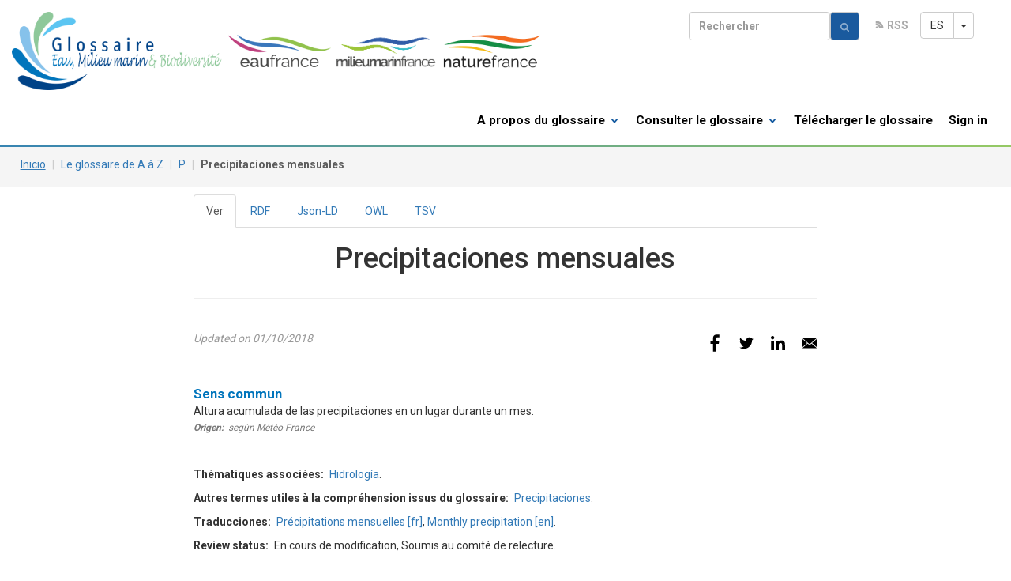

--- FILE ---
content_type: text/html; charset=UTF-8
request_url: https://glossaire.eauetbiodiversite.fr/es/node/14834
body_size: 12191
content:
<!DOCTYPE html>
<html  lang="es" dir="ltr" prefix="content: http://purl.org/rss/1.0/modules/content/  dc: http://purl.org/dc/terms/  foaf: http://xmlns.com/foaf/0.1/  og: http://ogp.me/ns#  rdfs: http://www.w3.org/2000/01/rdf-schema#  schema: http://schema.org/  sioc: http://rdfs.org/sioc/ns#  sioct: http://rdfs.org/sioc/types#  skos: http://www.w3.org/2004/02/skos/core#  xsd: http://www.w3.org/2001/XMLSchema# ">
  <head>
    <meta charset="utf-8" />
<script>var _paq = _paq || [];(function(){var u=(("https:" == document.location.protocol) ? "https://po.oieau.fr/piwik/" : "http://po.oieau.fr/piwik/");_paq.push(["setSiteId", "39"]);_paq.push(["setTrackerUrl", u+"matomo.php"]);_paq.push(["setDoNotTrack", 1]);_paq.push(["trackPageView"]);_paq.push(["setIgnoreClasses", ["no-tracking","colorbox"]]);_paq.push(["enableLinkTracking"]);var d=document,g=d.createElement("script"),s=d.getElementsByTagName("script")[0];g.type="text/javascript";g.defer=true;g.async=true;g.src=u+"matomo.js";s.parentNode.insertBefore(g,s);})();</script>
<meta name="Generator" content="Drupal 8 (https://www.drupal.org)" />
<meta name="MobileOptimized" content="width" />
<meta name="HandheldFriendly" content="true" />
<meta name="viewport" content="width=device-width, initial-scale=1.0" />
<link rel="shortcut icon" href="/sites/default/files/favicon.ico" type="image/vnd.microsoft.icon" />
<link rel="alternate" hreflang="fr" href="https://glossaire.eauetbiodiversite.fr/concept/pr%C3%A9cipitations-mensuelles" />
<link rel="alternate" hreflang="en" href="https://glossaire.eauetbiodiversite.fr/en/node/14834" />
<link rel="alternate" hreflang="es" href="https://glossaire.eauetbiodiversite.fr/es/node/14834" />

    <title>Precipitaciones mensuales | Glossaire eau, milieu marin et biodiversité</title>
    <link rel="stylesheet" media="all" href="/sites/default/files/css/css_dQZ9BKwOkKZFdbToe3W-_hgOSa2D4ylQbkD-LceaQuc.css" />
<link rel="stylesheet" media="all" href="/sites/default/files/css/css_skmVaVuZ7SgfQ0-KTVLyHLm0w5AULmLSUnBkwWimFHA.css" />
<link rel="stylesheet" media="print" href="/sites/default/files/css/css_w-tl_bFyEQMkenLkEZbKuvMnhu3ZWpQsPT4XVrfz8UA.css" />

    
<!--[if lte IE 8]>
<script src="/sites/default/files/js/js_VtafjXmRvoUgAzqzYTA3Wrjkx9wcWhjP0G4ZnnqRamA.js"></script>
<![endif]-->

  </head>
  <body class="path-node page-node-type-concept has-glyphicons">
    <a href="#main-content" class="visually-hidden focusable skip-link">
      Pasar al contenido principal
    </a>
    
      <div class="dialog-off-canvas-main-canvas" data-off-canvas-main-canvas>
    
<section>
     <div class="region region-top-navigation">
    <section id="block-headertopbarblock" class="block block-glossaire block-header-topbar-block clearfix">
  
    

      
<div class="top-navigation ">
  <nav class="navbar navbar-default no-border hidden-xs">
    <div class="container">  

      <div class="navbar-header">
        <button type="button" class="navbar-toggle collapsed" data-toggle="collapse" data-target="#glossaire-navbar-collapse-topbar" aria-expanded="false">
          <span class="sr-only">Toggle navigation</span>
          <span class="icon-bar"></span>
          <span class="icon-bar"></span>
          <span class="icon-bar"></span>
        </button>
      </div>
              
    <!-- 
      <div class="collapse navbar-collapse" id="glossaire-navbar-collapse-topbar">      
        <ul class="nav navbar-nav">
                    <li class="icon-rss"><a class="icon-rss" href="/rss.xml">R</a><a href="/rss.xml">RSS</a></li>
        </ul>
        <ul class="nav navbar-nav navbar-right"><li class="icon-espace-perso"><a href="/user">Espace Perso</a></li>
                </ul>
        <form class="navbar-form views-exposed-form" data-drupal-selector="views-exposed-form-search-api-header-default" action="/glossaire-recherche" method="get" id="views-exposed-form-search-api-header-default" accept-charset="UTF-8">
          <div class="form-block navbar-right" >
            <div class="form-group">            
              <button class="btn btn-default" type="submit">
                <span class="icon-loupe"><img src="/themes/custom/glossaireless/img/icon-wen.png"/></span>
              </button>   
              <input name="search" type="text" class="form-control" placeholder="Rechercher" />
            </div>
          </div>
        </form>
        
      </div> 
    -->
    </div>
  </nav>

</div>

  </section>


  </div>

</section>


<div class="main-navigation">
    <header class="navbar navbar-default container-fluid" id="navbar" role="banner">
        <div class="region region-navigation">
    <section id="block-glossaireless-dropdownlanguage" class="block block-dropdown-language block-dropdown-languagelanguage-interface clearfix">
  
    

      <div class="form-item js-form-item form-wrapper js-form-wrapper panel panel-default" id="bootstrap-panel">

              <div class="panel-heading">
                          <div class="panel-title">Switch Language</div>
              </div>
      
            
    
    <div class="panel-body">
            <div class="dropdown-language-item btn-group dropdown">
  <button class="language-link active-language button js-form-submit form-submit btn-default btn" hreflang="es" formnovalidate="formnovalidate" data-dropdown-target="#dropdown-item" type="submit" name="op" value="ES">ES</button><button class="btn-default btn dropdown-toggle" type="button" data-toggle="dropdown" aria-haspopup="true" aria-expanded="false"><span class="caret"></span><span class="sr-only">Toggle Dropdown</span></button>
  <ul class="dropdown-menu" role="menu"><li hreflang="es"><span class="language-link active-language hidden" hreflang="es" formnovalidate="formnovalidate" id="dropdown-item">ES</span></li><li hreflang="fr"><a href="/concept/pr%C3%A9cipitations-mensuelles" class="language-link" hreflang="fr" formnovalidate="formnovalidate" id="ajax-link">FR</a></li><li hreflang="en"><a href="/en/node/14834" class="language-link" hreflang="en" formnovalidate="formnovalidate" id="ajax-link--2">EN</a></li></ul>
</div>

          </div>
  
    
</div>

  </section>

<nav role="navigation" aria-labelledby="block-glossaireless-main-menu-menu" id="block-glossaireless-main-menu">
            <h2 class="sr-only" id="block-glossaireless-main-menu-menu">Main navigation</h2>

      <div class="navbar-header">


          <a class="" href="/"><img width="270"  alt="Accueil" src="/themes/custom/glossaireless/img/glossaire-logo400.png"></a>
            <img width="130"  alt="Accueil" src="/themes/custom/glossaireless/img/Logo_eaufrance_web.png">
                                                <img width="130"  alt="Accueil" src="/themes/custom/glossaireless/img/logo-milieu-marinx300.png">
                                    <img width="130"  alt="Accueil" src="/themes/custom/glossaireless/img/logo-nature-france.png">
                        
            
          <button type="button" class="navbar-toggle" data-toggle="collapse" data-target="#navbar-collapse">
            <span class="sr-only">Toggle navigation</span>
            <span class="icon-bar"></span>
            <span class="icon-bar"></span>
            <span class="icon-bar"></span>
          </button>

      </div>


      <div id="navbar-collapse" class="navbar-collapse collapse nnavbar-right" >
        <div id="top-search-form" style="">
        <form class="navbar-form views-exposed-form" data-drupal-selector="views-exposed-form-search-api-header-default" action="/glossaire-recherche" method="get" id="views-exposed-form-search-api-header-default" accept-charset="UTF-8">
              <div class="form-block navbar-right" >
                <div class="form-group">
                  <input name="search" type="text" class="form-control" placeholder="Rechercher" /><button class="btn btn-default" type="submit">
                    <span class="icon-loupe"><img src="/themes/custom/glossaireless/img/icon-wen.png"/></span>
                  </button>
                  &nbsp;&nbsp;&nbsp;
                  <span class="icon-rss"><a class="icon-rss" href="/rss.xml">R</a> <a href="/rss.xml">RSS</a></span>
                </div>
              </div>
        </form>
    </div>
                      
              <ul class="menu nav navbar-nav navbar-right">
      
                <li class="visible-xs-inline"><a href="user">Espace Perso</a></li>
        <!-- <li class="visible-xs-inline"><a href="contact">Contact</a></li> -->

  
                            <li class="expanded dropdown">
        <a href="/es/noeud/le-glossaire-c%27est-quoi" class="dropdown-toggle" data-toggle="dropdown">A propos du glossaire <span class="arrow"></span></a>
                                  <ul class="menu navbar-right dropdown-menu dropdown-menu-left">
                            <li>
        <a href="/es/noeud/le-glossaire-c%27est-quoi" data-drupal-link-system-path="node/8436">Le Glossaire sur l&#039;Eau, le milieu marin et la biodiversité, c&#039;est quoi ?</a>
                  </li>
                        <li>
        <a href="/es/noeud/comment-devenir-contributeur" data-drupal-link-system-path="node/8437">Comment contribuer ?</a>
                  </li>
                        <li>
        <a href="/es/noeud/comment-r%C3%A9utiliser-le-glossaire" data-drupal-link-system-path="node/8438">Comment réutiliser le glossaire ?</a>
                  </li>
        </ul>
  
            </li>
                        <li class="expanded dropdown">
        <a href="/es/glossaire" class="dropdown-toggle" data-toggle="dropdown">Consulter le glossaire <span class="arrow"></span></a>
                                  <ul class="menu navbar-right dropdown-menu dropdown-menu-left">
                            <li>
        <a href="/es/glossaire/A" data-drupal-link-system-path="glossaire/A">Le glossaire de A à Z</a>
                  </li>
                        <li>
        <a href="/es/carte-des-relations" data-drupal-link-system-path="carte-des-relations">Carte des relations sémantiques</a>
                  </li>
                        <li>
        <a href="/es/arc2-endpoint" data-drupal-link-system-path="arc2-endpoint">RDF Endpoint</a>
                  </li>
        </ul>
  
            </li>
                        <li>
        <a href="/es/noeud/t%C3%A9l%C3%A9charger-le-glossaire" data-drupal-link-system-path="node/9191">Télécharger le glossaire</a>
                  </li>
                        <li>
        <a href="/es/user/login" title="Sign in" data-drupal-link-system-path="user/login">Sign in</a>
                  </li>
        </ul>
  

 




    </div>
  
</nav>

  </div>

  </header>

</div>

  <div role="main" class="main-container  js-quickedit-main-content">
    <div class="banner-border"></div>
    <div class="row">

                              <div class="col-sm-12" role="heading">
              <div class="region region-header">
      <div class="bg-breadcrumb">
<div class="container">
  <ol class="breadcrumb">
          <li >
                  <a href="/es">Inicio</a>
              </li>
          <li >
                  <a href="/es/glossaire">Le glossaire de A à Z</a>
              </li>
          <li >
                  <a href="/es/glossaire/P">P</a>
              </li>
          <li  class="active">
                  Precipitaciones mensuales
              </li>
      </ol>
</div>
</div>


  </div>

          </div>
              

      <div class="container">

                              <aside class="col-sm-2" role="complementary">
              <div class="region region-sidebar-first">
    
  </div>

          </aside>
              
                  <section class="col-sm-8">

                                      <div class="highlighted">  <div class="region region-highlighted">
    <div data-drupal-messages-fallback class="hidden"></div>

  </div>
</div>
                  
                
                          <a id="main-content"></a>
            <div class="region region-content">
          <nav class="tabs" role="navigation" aria-label="Pestañas">
        <h2 class="visually-hidden">Solapas principales</h2>
  <ul class="tabs--primary nav nav-tabs"><li class="active"><a href="/es/node/14834" data-drupal-link-system-path="node/14834" class="is-active">Ver<span class="visually-hidden">(solapa activa)</span></a></li>
<li><a href="/es/node/14834/rdf" data-drupal-link-system-path="node/14834/rdf">RDF</a></li>
<li><a href="/es/node/14834/json" data-drupal-link-system-path="node/14834/json">Json-LD</a></li>
<li><a href="/es/node/14834/owl" data-drupal-link-system-path="node/14834/owl">OWL</a></li>
<li><a href="/es/node/14834/tsv" data-drupal-link-system-path="node/14834/tsv">TSV</a></li>
</ul>

    </nav>
            <div class="bloc-title">
    <div class="sub-bloc-title">
      <div class="container">
         <h1 class="text-center"><span><span property="schema:name">Precipitaciones mensuales</span>
</span></h1>
      </div>
    </div>
    <hr class="title-border">     
  </div>  
  
  <article data-history-node-id="14834" role="article" about="/es/node/14834" class="concept is-promoted full clearfix">

  
  
    <h2>
        </h2>
  
    <span property="schema:name" content="Precipitaciones mensuales" class="hidden"></span>


      <footer>
      <article typeof="schema:Person" about="/en/user/1">
  </article>

      <div class="author">
                    

    
    
<div style="display: none"><svg aria-hidden="true" style="position: absolute; width: 0; height: 0; overflow: hidden;" version="1.1" xmlns="http://www.w3.org/2000/svg" xmlns:xlink="http://www.w3.org/1999/xlink">
  <defs>
    <symbol id="copy" viewBox="0 0 64 64">
      <path d="M44.697 36.069l6.337-6.337c4.623-4.622 4.623-12.143 0-16.765-4.622-4.623-12.143-4.623-16.765 0l-9.145 9.145c-4.622 4.622-4.622 12.143 0 16.765 0.683 0.683 1.43 1.262 2.22 1.743l4.895-4.896c-0.933-0.223-1.817-0.694-2.543-1.419-2.101-2.101-2.101-5.52 0-7.62l9.145-9.145c2.101-2.101 5.52-2.101 7.62 0s2.101 5.52 0 7.62l-2.687 2.687c1.107 2.605 1.413 5.471 0.922 8.223z"></path>
      <path d="M19.303 27.931l-6.337 6.337c-4.623 4.622-4.623 12.143 0 16.765 4.622 4.623 12.143 4.623 16.765 0l9.144-9.145c4.623-4.622 4.622-12.143 0-16.765-0.682-0.683-1.429-1.262-2.22-1.743l-4.895 4.896c0.932 0.224 1.816 0.693 2.543 1.419 2.101 2.101 2.101 5.519 0 7.621l-9.145 9.145c-2.101 2.101-5.52 2.101-7.62 0s-2.101-5.52 0-7.62l2.687-2.687c-1.108-2.605-1.413-5.471-0.922-8.223z"></path>
    </symbol>
    <symbol id="digg" viewBox="0 0 64 64">
      <path d="M15.889 14.222v8.889h-8.889v17.777h13.889v-26.667h-5zM12 36.445v-8.889h3.889v8.889h-3.889zM22 23.111h5v17.777h-5v-17.777zM22 14.222h5v5.001h-5v-5.001zM42.556 23.111v0h-13.333v17.777h8.333v3.889h-8.333v5h13.333v-26.667zM34.222 36.445v-8.889h3.333v8.889h-3.333zM57 23.111h-13.333v17.777h8.889v3.889h-8.889v5h13.333v-26.667zM52.556 36.445h-3.889v-8.889h3.889v8.889z"></path>
    </symbol>
    <symbol id="email" viewBox="0 0 64 64">
      <path d="M32 35.077l18.462-16h-36.924zM27.013 33.307l4.987 4.091 4.909-4.093 13.553 11.617h-36.924zM12.307 43.693v-23.386l13.539 11.693zM51.693 43.693v-23.386l-13.539 11.693z"></path>
    </symbol>
    <symbol id="evernote" viewBox="0 0 64 64">
      <path d="M47.093 19.16c-0.296-1.572-1.239-2.346-2.090-2.651-0.919-0.329-2.783-0.671-5.125-0.944-1.884-0.221-4.099-0.202-5.437-0.162-0.161-1.090-0.932-2.087-1.794-2.431-2.299-0.917-5.853-0.696-6.765-0.443-0.724 0.201-1.527 0.613-1.974 1.247-0.3 0.424-0.493 0.967-0.494 1.725 0 0.429 0.012 1.441 0.023 2.339 0.011 0.901 0.023 1.708 0.023 1.713-0 0.802-0.656 1.455-1.469 1.456h-3.728c-0.796 0-1.403 0.133-1.867 0.342s-0.794 0.492-1.044 0.826c-0.498 0.662-0.585 1.481-0.583 2.315 0 0 0.008 0.682 0.173 2.002 0.138 1.021 1.255 8.158 2.317 10.328 0.411 0.845 0.685 1.196 1.494 1.568 1.801 0.764 5.915 1.615 7.843 1.859 1.924 0.244 3.133 0.757 3.852-0.74 0.003-0.004 0.145-0.372 0.339-0.913 0.625-1.878 0.712-3.544 0.712-4.75 0-0.123 0.181-0.128 0.181 0 0 0.851-0.164 3.864 2.131 4.672 0.906 0.319 2.785 0.602 4.695 0.825 1.727 0.197 2.98 0.871 2.98 5.264 0 2.672-0.566 3.039-3.525 3.039-2.399 0-3.313 0.062-3.313-1.828 0-1.527 1.524-1.367 2.653-1.367 0.504 0 0.138-0.372 0.138-1.314 0-0.937 0.591-1.479 0.032-1.493-3.905-0.107-6.201-0.005-6.201 4.837 0 4.396 1.696 5.212 7.238 5.212 4.345 0 5.876-0.141 7.67-5.66 0.355-1.090 1.213-4.415 1.733-9.998 0.328-3.531-0.31-14.186-0.816-16.875v0zM39.52 30.936c-0.537-0.019-1.053 0.015-1.534 0.092 0.135-1.084 0.587-2.416 2.187-2.361 1.771 0.061 2.020 1.721 2.026 2.845-0.747-0.331-1.672-0.541-2.679-0.576v0zM18.088 19.935h3.73c0.213 0 0.386-0.173 0.386-0.383 0-0.002-0.045-3.169-0.045-4.050v-0.011c0-0.723 0.153-1.355 0.42-1.883l0.127-0.237c-0.014 0.002-0.029 0.010-0.043 0.023l-7.243 7.122c-0.014 0.012-0.023 0.027-0.027 0.042 0.15-0.074 0.354-0.174 0.384-0.186 0.631-0.283 1.396-0.437 2.311-0.437v0z"></path>
    </symbol>
    <symbol id="facebook" viewBox="0 0 64 64">
      <path d="M27.397 53.72v-19.723h-6.647v-8.052h6.647v-6.762c0-4.918 3.987-8.904 8.904-8.904h6.949v7.24h-4.972c-1.563 0-2.829 1.267-2.829 2.829v5.597h7.677l-1.061 8.052h-6.616v19.723z"></path>
    </symbol>
    <symbol id="linkedin" viewBox="0 0 64 64">
      <path d="M14.537 25.873h7.435v23.896h-7.434v-23.896zM18.257 13.995c2.375 0 4.305 1.929 4.305 4.306s-1.929 4.307-4.305 4.307c-0.001 0-0.002 0-0.003 0-2.378 0-4.305-1.927-4.305-4.305 0-0.001 0-0.001 0-0.002v0c0-0 0-0.001 0-0.002 0-2.378 1.927-4.305 4.305-4.305 0.001 0 0.002 0 0.004 0h-0zM26.631 25.873h7.119v3.267h0.102c0.99-1.879 3.413-3.86 7.027-3.86 7.52 0 8.909 4.948 8.909 11.384v13.106h-7.425v-11.621c0-2.771-0.048-6.336-3.86-6.336-3.864 0-4.453 3.020-4.453 6.138v11.819h-7.418v-23.896z"></path>
    </symbol>
    <symbol id="messenger" viewBox="0 0 64 64">
      <path d="M32 8.765c-12.703 0-23 9.63-23 21.508 0 6.758 3.332 12.787 8.544 16.73v8.231l7.849-4.354c1.972 0.571 4.238 0.9 6.58 0.9 0.009 0 0.019 0 0.028 0h-0.002c12.703 0 23-9.629 23-21.508s-10.297-21.508-23-21.508zM34.422 37.607l-5.949-6.18-11.456 6.335 12.56-13.328 5.949 6.18 11.455-6.335-12.559 13.329z"></path>
    </symbol>
    <symbol id="pinterest" viewBox="0 0 64 64">
      <path d="M45.873 25.872c0 8.078-4.487 14.11-11.108 14.11-2.222 0-4.313-1.203-5.030-2.568 0 0-1.195 4.745-1.448 5.66-0.89 3.233-3.512 6.47-3.715 6.737-0.142 0.182-0.457 0.125-0.49-0.117-0.058-0.413-0.725-4.495 0.063-7.825 0.395-1.67 2.648-11.218 2.648-11.218s-0.657-1.315-0.657-3.258c0-3.052 1.77-5.329 3.97-5.329 1.872 0 2.778 1.405 2.778 3.090 0 1.884-1.198 4.698-1.818 7.306-0.517 2.185 1.095 3.965 3.25 3.965 3.9 0 6.525-5.010 6.525-10.945 0-4.511-3.037-7.89-8.565-7.89-6.242 0-10.135 4.657-10.135 9.86 0 1.793 0.53 3.058 1.358 4.036 0.38 0.45 0.435 0.632 0.297 1.149-0.102 0.38-0.325 1.29-0.422 1.653-0.135 0.52-0.558 0.708-1.030 0.515-2.875-1.175-4.215-4.325-4.215-7.865 0-5.849 4.933-12.86 14.713-12.86 7.862 0 13.032 5.686 13.032 11.793z"></path>
    </symbol>
    <symbol id="print" viewBox="0 0 64 64">
      <path d="M14 22h38v-12c0-2.2-1.8-4-4-4h-30c-2.2 0-4 1.8-4 4v12zM12 54h-2c-3.4 0-6-2.6-6-6v-18c0-3.4 2.6-6 6-6h46c3.4 0 6 2.6 6 6v18c0 3.4-2.6 6-6 6h-2v-16h-42v16zM14 40h38v16c0 2.2-1.8 4-4 4h-30c-2.2 0-4-1.8-4-4v-16zM50 34c1.2 0 2-0.8 2-2s-0.8-2-2-2-2 0.8-2 2c0 1.2 0.8 2 2 2v0zM18 46v2h30v-2h-30zM18 52v2h30v-2h-30z"></path>
    </symbol>
    <symbol id="reddit" viewBox="0 0 64 64">
      <path d="M29.37 25.258c-0.001-1.233-1.001-2.232-2.233-2.233h-0c-1.233 0.002-2.231 1.001-2.232 2.233v0c0.001 1.232 1 2.231 2.232 2.233h0c1.233-0.001 2.232-1 2.233-2.232v-0zM36.861 23.023c-1.233 0.001-2.233 1.001-2.234 2.234v0c0.001 1.233 1.001 2.232 2.234 2.233h0c1.233-0.001 2.233-1 2.235-2.233v-0c-0.001-1.234-1.001-2.233-2.235-2.235h-0zM36.33 30.723c-0.843 0.842-2.272 1.252-4.33 1.252-2.059 0-3.487-0.41-4.329-1.252-0.112-0.112-0.267-0.182-0.439-0.182-0.343 0-0.62 0.278-0.62 0.62 0 0.171 0.069 0.326 0.182 0.439v0c1.087 1.086 2.801 1.615 5.206 1.615s4.119-0.529 5.207-1.615c0.112-0.112 0.182-0.267 0.182-0.439 0-0.343-0.278-0.62-0.62-0.62-0.171 0-0.326 0.069-0.438 0.181v0z"></path>
      <path d="M48.13 22.825c0-2.023-1.645-3.668-3.667-3.668-0.933 0-1.785 0.352-2.432 0.927-2.488-1.602-5.705-2.54-9.149-2.677l1.89-5.977 5.142 1.21c0.012 1.66 1.359 3.002 3.020 3.004h0c1.669-0.002 3.021-1.354 3.023-3.022v-0c-0.002-1.669-1.355-3.021-3.023-3.022h-0c-1.235 0.002-2.297 0.743-2.766 1.806l-0.008 0.019-5.664-1.334c-0.043-0.011-0.092-0.017-0.143-0.017-0.276 0-0.509 0.18-0.59 0.429l-0.001 0.004-2.178 6.887c-3.619 0.067-7.015 1.015-9.613 2.69-0.642-0.576-1.495-0.927-2.431-0.927-0.001 0-0.001 0-0.002 0h0c-2.022 0-3.668 1.645-3.668 3.668 0.001 1.332 0.712 2.498 1.775 3.139l0.016 0.009c-0.055 0.343-0.083 0.692-0.083 1.042 0 2.622 1.535 5.068 4.324 6.889 0.887 0.579 1.87 1.071 2.923 1.473-2.056 0.98-3.511 3.366-3.511 6.148 0 3.142 1.858 5.778 4.34 6.455 0.194 0.605 0.409 1.181 0.644 1.723-0.103-0.008-0.224-0.014-0.345-0.014h-0.001c-2.232 0-4.047 1.525-4.047 3.398 0 0.28 0.049 0.57 0.151 0.885 0.083 0.251 0.316 0.429 0.59 0.429 0 0 0 0 0 0h18.617c0.272 0 0.512-0.176 0.593-0.435 0.101-0.325 0.148-0.603 0.148-0.879 0-1.873-1.816-3.398-4.050-3.398-0.084 0-0.166 0.002-0.248 0.007 0.234-0.54 0.449-1.114 0.641-1.715 2.483-0.676 4.34-3.313 4.34-6.455 0-2.782-1.456-5.168-3.511-6.148 1.053-0.402 2.036-0.894 2.922-1.472 2.788-1.82 4.325-4.267 4.325-6.889 0-0.351-0.029-0.698-0.083-1.042 1.079-0.651 1.789-1.817 1.79-3.148v-0zM44.717 12.623c0 0.982-0.8 1.781-1.783 1.781-0.983-0.001-1.78-0.798-1.78-1.781v-0c0.001-0.983 0.797-1.78 1.78-1.782h0c0.983 0 1.783 0.8 1.783 1.782zM40.763 53.086c0 0.024-0.001 0.048-0.002 0.074h-5.255c0.559-0.577 1.072-1.288 1.533-2.11 0.275-0.077 0.59-0.121 0.915-0.121h0c1.549 0 2.809 0.968 2.809 2.157zM25.951 50.928c0.363 0 0.709 0.053 1.026 0.15 0.456 0.81 0.965 1.511 1.516 2.081h-5.347c-0.002-0.022-0.002-0.047-0.003-0.073v-0c0-1.19 1.259-2.157 2.807-2.157zM33.535 53.16h-3.070c-2.758-1.578-4.745-7.083-4.745-13.203 0-1.446 0.111-2.847 0.314-4.168 1.849 0.559 3.875 0.854 5.967 0.854s4.118-0.296 5.969-0.855c0.199 1.245 0.313 2.681 0.313 4.144 0 0.008 0 0.017 0 0.025v-0.001c0 6.12-1.987 11.625-4.746 13.203zM24.628 36.941c-0.096 0.903-0.15 1.951-0.15 3.012 0 0.001 0 0.002 0 0.003v-0c0 2.325 0.27 4.55 0.756 6.537-1.573-0.813-2.681-2.733-2.681-4.968 0-1.935 0.831-3.634 2.075-4.583zM38.764 46.493c0.487-1.987 0.757-4.212 0.757-6.538 0-1.036-0.053-2.043-0.15-3.015 1.243 0.949 2.075 2.648 2.075 4.584 0 2.236-1.108 4.157-2.681 4.969zM32 35.403c-7.268 0-13.181-3.762-13.181-8.387s5.913-8.387 13.181-8.387 13.181 3.762 13.181 8.386c0 4.625-5.913 8.388-13.181 8.388zM19.538 20.398c0.514 0 0.991 0.162 1.384 0.435-1.416 1.128-2.41 2.444-2.928 3.861-0.541-0.447-0.883-1.118-0.883-1.869 0-0 0-0 0-0v0c0.002-1.34 1.087-2.425 2.426-2.427h0zM43.078 20.833c0.385-0.272 0.864-0.436 1.381-0.436 0.001 0 0.002 0 0.004 0h-0c1.34 0.002 2.425 1.087 2.426 2.427v0c0 0.752-0.345 1.424-0.883 1.869-0.518-1.418-1.511-2.732-2.928-3.86z"></path>
    </symbol>
    <symbol id="slashdot" viewBox="0 0 64 64">
      <path d="M11.722 56.602l22.084-49.602h9.561l-22.078 49.602h-9.567zM52.278 49.099c0-4.361-3.552-7.901-7.93-7.901-4.382 0-7.93 3.54-7.93 7.901 0 4.366 3.548 7.901 7.93 7.901 4.378 0 7.93-3.535 7.93-7.901z"></path>
    </symbol>
    <symbol id="tumblr" viewBox="0 0 64 64">
      <path d="M36.813 51.2c3.843 0 7.65-1.368 8.909-3.025l0.252-0.332-2.382-7.060c-0.022-0.064-0.082-0.109-0.152-0.109-0 0-0.001 0-0.001 0h-5.32c-0.001 0-0.002 0-0.003 0-0.072 0-0.133-0.049-0.152-0.115l-0-0.001c-0.062-0.235-0.099-0.523-0.105-0.879v-8.633c0-0.089 0.072-0.16 0.161-0.16h6.26c0.089 0 0.161-0.072 0.161-0.161v0-8.833c-0-0.089-0.072-0.16-0.161-0.16 0 0 0 0 0 0h-6.233c0 0 0 0 0 0-0.088 0-0.16-0.072-0.16-0.16 0-0 0-0 0-0v0-8.61c-0.001-0.088-0.072-0.16-0.161-0.16-0 0-0 0-0.001 0v0h-10.931c-0.942 0.016-1.712 0.73-1.815 1.647l-0.001 0.008c-0.546 4.443-2.584 7.11-6.415 8.39l-0.427 0.142c-0.064 0.022-0.11 0.082-0.11 0.152v7.585c0 0.088 0.073 0.16 0.161 0.16h3.912v9.341c0 7.457 5.165 10.975 14.713 10.975zM44.134 47.596c-1.199 1.154-3.66 2.010-6.019 2.050-0.089 0.002-0.176 0.002-0.264 0.002h-0.001c-7.758-0.001-9.828-5.922-9.828-9.422v-10.752c0-0.089-0.072-0.16-0.16-0.16v0h-3.752c-0 0-0 0-0 0-0.088 0-0.16-0.072-0.16-0.16 0-0 0-0 0-0v0-4.898c0-0.066 0.041-0.124 0.102-0.148 4.009-1.561 6.248-4.662 6.838-9.459 0.032-0.267 0.253-0.274 0.255-0.274h5.008c0.089 0 0.16 0.072 0.16 0.161v8.61c0 0 0 0 0 0 0 0.088 0.072 0.16 0.16 0.16 0 0 0 0 0.001 0v0h6.233c0 0 0 0 0 0 0.088 0 0.16 0.072 0.16 0.16 0 0 0 0.001 0 0.001v-0 5.688c0 0 0 0 0 0 0 0.088-0.072 0.16-0.16 0.16 0 0 0 0 0 0h-6.26c-0 0-0.001 0-0.001 0-0.088 0-0.16 0.072-0.16 0.16 0 0 0 0 0 0v0 10.22c0.038 2.301 1.151 3.468 3.31 3.468 0.87 0 1.867-0.203 2.777-0.55 0.017-0.007 0.037-0.011 0.058-0.011 0.069 0 0.128 0.045 0.15 0.107l0 0.001 1.593 4.72c0.020 0.060 0.006 0.126-0.040 0.169z"></path>
    </symbol>
    <symbol id="twitter" viewBox="0 0 64 64">
      <path d="M49.92 20.885c-1.23 0.56-2.656 0.968-4.152 1.15l-0.071 0.007c1.52-0.921 2.663-2.335 3.218-4.016l0.015-0.052c-1.344 0.812-2.908 1.431-4.575 1.768l-0.094 0.016c-1.343-1.431-3.247-2.322-5.358-2.322-0.003 0-0.006 0-0.009 0h0.001c-4.061 0-7.353 3.292-7.353 7.352 0 0.576 0.065 1.138 0.19 1.676-6.111-0.307-11.529-3.234-15.155-7.683-0.626 1.056-0.996 2.328-0.996 3.686 0 0.004 0 0.008 0 0.012v-0.001c0 0.002 0 0.004 0 0.006 0 2.539 1.287 4.777 3.245 6.098l0.026 0.017c-1.228-0.040-2.37-0.376-3.367-0.939l0.037 0.019c-0.001 0.031-0.001 0.061-0.001 0.093 0 3.563 2.535 6.534 5.899 7.21-0.579 0.164-1.245 0.258-1.933 0.258-0.491 0-0.971-0.048-1.435-0.14l0.047 0.008c0.936 2.921 3.651 5.047 6.869 5.106-2.482 1.962-5.657 3.148-9.108 3.148-0.008 0-0.017 0-0.025 0h0.001c-0.002 0-0.004 0-0.006 0-0.616 0-1.223-0.037-1.82-0.11l0.072 0.007c3.18 2.071 7.071 3.303 11.25 3.303 0.008 0 0.015 0 0.023 0h-0.001c13.525 0 20.921-11.204 20.921-20.921 0-0.319-0.008-0.636-0.022-0.951 1.445-1.052 2.662-2.313 3.635-3.753l0.034-0.053z"></path>
    </symbol>
    <symbol id="whatsapp" viewBox="0 0 64 64">
      <path d="M14.080 50.007l2.532-9.248c-1.498-2.553-2.383-5.623-2.383-8.899 0-0.008 0-0.015 0-0.023v0.001c0.004-9.84 8.009-17.845 17.845-17.845 4.774 0.002 9.255 1.861 12.623 5.234 3.37 3.372 5.224 7.856 5.222 12.625-0.004 9.839-8.010 17.845-17.845 17.845 0 0 0.001 0 0 0h-0.008c-3.126-0-6.065-0.805-8.619-2.219l0.091 0.046-9.46 2.482zM23.978 44.294l0.542 0.322c2.158 1.299 4.763 2.068 7.548 2.068 0 0 0.001 0 0.001 0h0.006c8.175 0 14.829-6.654 14.832-14.832 0.002-3.963-1.54-7.689-4.34-10.493s-6.525-4.348-10.486-4.35c-8.181 0-14.835 6.654-14.838 14.831 0 0.007 0 0.015 0 0.023 0 2.918 0.845 5.638 2.303 7.93l-0.036-0.060 0.353 0.562-1.498 5.473 5.613-1.472z"></path>
      <path d="M41.065 36.095c-0.111-0.186-0.408-0.297-0.854-0.521-0.447-0.223-2.639-1.301-3.047-1.45s-0.706-0.224-1.004 0.222c-0.297 0.447-1.151 1.452-1.411 1.748s-0.52 0.335-0.967 0.112c-0.446-0.223-1.882-0.694-3.585-2.213-1.326-1.182-2.221-2.642-2.48-3.088s-0.028-0.688 0.195-0.91c0.201-0.2 0.446-0.521 0.669-0.781s0.297-0.447 0.446-0.744c0.148-0.297 0.074-0.558-0.038-0.781s-1.003-2.418-1.375-3.311c-0.361-0.869-0.73-0.752-1.003-0.765-0.229-0.010-0.498-0.016-0.768-0.016-0.031 0-0.061 0-0.092 0h0.005c-0.297 0-0.78 0.112-1.189 0.558s-1.561 1.525-1.561 3.72c0 2.195 1.598 4.315 1.82 4.613s3.144 4.801 7.617 6.733c0.656 0.296 1.498 0.616 2.361 0.89l0.181 0.050c1.068 0.339 2.040 0.291 2.808 0.176 0.857-0.129 2.638-1.078 3.010-2.12s0.371-1.935 0.26-2.121z"></path>
    </symbol>
  </defs>
</svg>
</div>

<div class="social-sharing-buttons">
    <!-- Facebook share button -->
            <a href="https://www.facebook.com/sharer/sharer.php?u=https://glossaire.eauetbiodiversite.fr/es/node/14834&title=Precipitaciones mensuales" target="_blank" title="Share to Facebook" aria-label="Share to Facebook" class="social-sharing-buttons__button" rel="noopener">
            <svg width=32px height=32px style=border-radius:3px;>
                <use href="/themes/custom/glossaireless../../../..//modules/contrib/better_social_sharing_buttons/assets/dist/sprites/social-icons--no-color.svg#facebook" />
            </svg>
        </a>
    
    <!-- Twitter share button -->
            <a href="http://twitter.com/intent/tweet?text=Precipitaciones mensuales+https://glossaire.eauetbiodiversite.fr/es/node/14834" target="_blank" title="Share to Twitter" aria-label="Share to Twitter" class="social-sharing-buttons__button" rel="noopener">
            <svg width=32px height=32px style=border-radius:3px;>
                <use href="/themes/custom/glossaireless../../../..//modules/contrib/better_social_sharing_buttons/assets/dist/sprites/social-icons--no-color.svg#twitter" />
            </svg>
        </a>
    
    <!-- WhatsApp share button -->
    
    <!-- Facebook Messenger share button -->
    
    <!-- Pinterest share button -->
    
    <!-- Linkedin share button -->
            <a href="http://www.linkedin.com/shareArticle?mini=true&url=https://glossaire.eauetbiodiversite.fr/es/node/14834&title=Precipitaciones mensuales&source=https://glossaire.eauetbiodiversite.fr" target="_blank" title="Share to Linkedin" aria-label="Share to Linkedin" class="social-sharing-buttons__button" rel="noopener">
            <svg width=32px height=32px style=border-radius:3px;>
                <use href="/themes/custom/glossaireless../../../..//modules/contrib/better_social_sharing_buttons/assets/dist/sprites/social-icons--no-color.svg#linkedin" />
            </svg>
        </a>
    
    <!-- Digg share button -->
    
    <!-- StumbleUpon share button -->
    
    <!-- Slashdot share button -->
    
    <!-- Tumblr share button -->
    
    <!-- Reddit share button -->
    
    <!-- Evernote share button -->
    
    <!-- Email share button -->
            <a href="mailto:?subject=Glossaire eau, milieux marins et biodiversité&body=Precipitaciones mensuales%0D%0Ahttps://glossaire.eauetbiodiversite.fr/es/node/14834" title="Share to E-mail" aria-label="Share to E-mail" class="social-sharing-buttons__button" target="_blank" rel="noopener">
            <svg width=32px height=32px style=border-radius:3px;>
                <use href="/themes/custom/glossaireless../../../..//modules/contrib/better_social_sharing_buttons/assets/dist/sprites/social-icons--no-color.svg#email" />
            </svg>
        </a>
    
    <!-- Copy link share button -->
    
  <!-- Print share button -->
  </div>

                Updated on 01/10/2018
        
        
      </div>
    </footer>
  
  <div class="content">
    
  <div class="field field--name-field-definition field--type-definition-field-type field--label-visually_hidden">
    <div class="field--label sr-only">Définition</div>
          <div class="field--items">
              <div property="schema:description" class="field--item"><div class="definition-sens sens-commun">Sens commun</div>Altura acumulada de las precipitaciones en un lugar durante un mes.
<div class="definition-source field--label-inline"><div class="field--label">Origen</div><div class="field--item">según Météo France</div></div></div>
              </div>
      </div>


      <div class="field field--name-field-themes field--type-entity-reference field--label-inline">
      <div class="field--label">Thématiques associées</div>
              <div class="field__items">
                    <div class="field--item"><div class="clearfix" ><a href="/es/glossaire-recherche?f%5B0%5D=themes%3A63&amp;f%5B1%5D=themes%3A63" target="_blank" property="schema:keywords">Hidrología</a>.</div></div>
                    </div>
          </div>
  


  <div class="field field--name-field-link-concept field--type-entity-reference-skosfield-type field--label-inline">
    <div class="field--label">Autres termes utiles à la compréhension issus du glossaire</div>
          <div class="field--items">
              <div class="field--item"><div class="clearfix" ><a href="/es/concept/precipitaciones" class="skos-rel" rel="skos:skos:related" hreflang="es">Precipitaciones</a>.</div></div>
              </div>
      </div>

  <div class="field field--name-translated-labels field--type-extra-field field--label-inline">
    <div class="field--label">Traducciones</div>
              <div class="field--item"><a href="https://glossaire.eauetbiodiversite.fr/concept/pr%C3%A9cipitations-mensuelles" target="_blank" hreflang="fr">Précipitations mensuelles [fr]</a>, <a href="https://glossaire.eauetbiodiversite.fr/en/node/14834" target="_blank" hreflang="en">Monthly precipitation [en]</a>.</div>
          </div>

  <div class="field field--name-mention-relecture field--type-extra-field field--label-inline">
    <div class="field--label">Review status</div>
              <div class="field--item">En cours de modification, Soumis au comité de relecture.</div>
          </div>

  </div>

</article>


  </div>

              </section>

            
      </div> <!-- container -->

    </div>
  </div>

      <footer class="footer " role="contentinfo">
        <div class="region region-footer">
    <nav role="navigation" aria-labelledby="block-sitemap-menu" id="block-sitemap">
            
  <h2 class="visually-hidden" id="block-sitemap-menu">Sitemap</h2>
  

        
 
<div class="bloc-sitemap">
  <div class="container">
    <div class="row"> 
         <nav>  
                             
                                   <div class="col-lg-2 col-md-4 col-xs-6">
                 
                <ul>
                  <li class="title">A propos du glossaire</a></li>
                                    
                                           <li><a href="/es/noeud/le-glossaire-c%27est-quoi">Le glossaire, c&#039;est quoi ?</a></li>
                                           <li><a href="/es/noeud/comment-devenir-contributeur">Comment devenir contributeur ?</a></li>
                                           <li><a href="/es/noeud/comment-r%C3%A9utiliser-le-glossaire">Comment réutiliser le glossaire ?</a></li>
                    
                                  </ul>
                </div>
                             
                                   <div class="col-lg-2 col-lg-offset-1 col-md-4 col-xs-6">
                 
                <ul>
                  <li class="title">Consulter le glossaire</a></li>
                                    
                                           <li><a href="/es/glossaire/A">Le glossaire de A à Z</a></li>
                                           <li><a href="/es/carte-des-relations">Carte des relations sémantiques</a></li>
                    
                                  </ul>
                </div>
                             
                                   <div class="col-lg-2 col-lg-offset-1 col-md-4 col-xs-6">
                 
                <ul>
                  <li class="title">Télécharger le glossaire</a></li>
                                    
                                           <li><a href="/es/export-complet/pdf">PDF</a></li>
                                           <li><a href="/es/export-complet/json">JSON</a></li>
                                           <li><a href="/es/export-complet/rdf">RDF</a></li>
                                           <li><a href="/es/export-complet/owl">OWL</a></li>
                                           <li><a href="/es/export-complet/tsv">TSV</a></li>
                    
                                  </ul>
                </div>
                      </nav>
    </div>
  </div>
</div>

  </nav>
<nav role="navigation" aria-labelledby="block-glossaireless-footer-menu" id="block-glossaireless-footer">
            
  <h2 class="visually-hidden" id="block-glossaireless-footer-menu">Footer menu</h2>
  

                                            

<div class="bloc-footer-menu">
  <div class="container">
    <div class="row">
       <nav class="navbar">
        <ul class="nav navbar-nav">
                    <li><span><a href="/es/node/8439">Mentions légales</a>
                    <span class="footer-separator"> | </span>
           
          </span></li>
                    <li><span><a href="/es/contact">Contacto</a>
           
          </span></li>
                  </ul>

         <div class="footer-menu-icon pull-right">
           <span class="icon-rss"><a href="/rss.xml" class="icon-rss">R</a><a href="/rss.xml">RSS</a></span> 
         </div>
       </nav>

    </div>
  </div>
</div>



  </nav>
<section id="block-footerlogoblock" class="block block-glossaire block-footer-logo-block clearfix">
  
    

                  

    <div class="bloc-logo">
      <div class="container-fluid">
        <div class="row ">
          <div class="col-lg-5  col-md-5">
            <img class="footer-logo" src="/themes/custom/glossaireless/img/Logo_Marianne.png"  />

            <a title="Lien vers le site de l'Office Français pour la Biodiversité - OFB" href="https://ofb.gouv.fr/"  target="_blank">
              <img class="footer-logo" src="/themes/custom/glossaireless/img/LogoOFB.png"  />
            </a>

            <a title="Lien vers le site de l'Office International de l'Eau - OIEau" href="https://www.oieau.org/" target="_blank">
              <img class="footer-logo" src="/themes/custom/glossaireless/img/logo-oieau.png"  />
            </a>

            <a title="Lien vers le site du MNHN" href="https://www.mnhn.fr/fr/la-recherche-scientifique" target="_blank">
              <img class="footer-logo" src="/themes/custom/glossaireless/img/Logo MNHN.PNG"  />
            </a>

            <a title="Lien vers le site de l'Ifremer" href="https://wwz.ifremer.fr/" target="_blank">
              <img class="footer-logo" src="/themes/custom/glossaireless/img/Ifremer.png?v=1"  />
            </a>



          </div>

          <div class="col-lg-3  col-md-3 col-md-offset-4">
              Le Glossaire eau, milieu marin et biodiversité est animé et géré par l'OiEau (Office International de l'Eau), avec l'appui de l'OFB (Office français de la biodiversité).
          </div>
        </div>
      </div>
    </div>
    
  </section>


  </div>

    </footer>
  
  </div>

    
    <script type="application/json" data-drupal-selector="drupal-settings-json">{"path":{"baseUrl":"\/","scriptPath":null,"pathPrefix":"es\/","currentPath":"node\/14834","currentPathIsAdmin":false,"isFront":false,"currentLanguage":"es"},"pluralDelimiter":"\u0003","suppressDeprecationErrors":true,"matomo":{"disableCookies":false,"trackMailto":true},"bootstrap":{"forms_has_error_value_toggle":1,"modal_animation":1,"modal_backdrop":"true","modal_keyboard":1,"modal_show":1,"modal_size":"","popover_enabled":1,"popover_animation":1,"popover_container":"body","popover_content":"","popover_delay":"0","popover_html":0,"popover_placement":"right","popover_selector":"","popover_title":"","popover_trigger":"click","popover_trigger_autoclose":1,"tooltip_enabled":1,"tooltip_animation":1,"tooltip_container":"body","tooltip_delay":"0","tooltip_html":0,"tooltip_placement":"auto left","tooltip_selector":"","tooltip_trigger":"hover"},"statistics":{"data":{"nid":"14834"},"url":"\/core\/modules\/statistics\/statistics.php"},"user":{"uid":0,"permissionsHash":"e31a7f763364a2a4976cd791d6ca9cec996607f6dea8c37d3afcb4643e19c7e5"}}</script>
<script src="/sites/default/files/js/js_ZA_BVUfhO5hLofkrH5NAI2j5GpmvcuVm7-g4sC5aBiY.js"></script>

  </body>
</html>


--- FILE ---
content_type: text/css
request_url: https://glossaire.eauetbiodiversite.fr/sites/default/files/css/css_w-tl_bFyEQMkenLkEZbKuvMnhu3ZWpQsPT4XVrfz8UA.css
body_size: 390
content:
.top-navigation,.main-navigation,.bg-breadcrumb,.views-exposed-form,.list-stat-carte,.footer{display:none;}.container{width :100%;}table{border:1px solid #F2F2F2;}thead{background-color:rgb(26,90,158);font-size:1em;font-size:14px;font-weight:bold;color:rgb(255,255,255);}.table thead >tr > th,table.autre-table thead >tr > th{border :none;text-align:center;padding:15px;vertical-align:middle;border-right:1px solid #F2F2F2;border-bottom:1px solid #F2F2F2;}table.autre-table tr:first-child th{border-bottom:1px solid #F2F2F2;}.bloc-title h1{height :100px;}.leaflet-control-zoom{display :none;}#map_interactive{width:1200px;margin-left:-300px;height:600px;border:none;}.print-link{display:none;}
